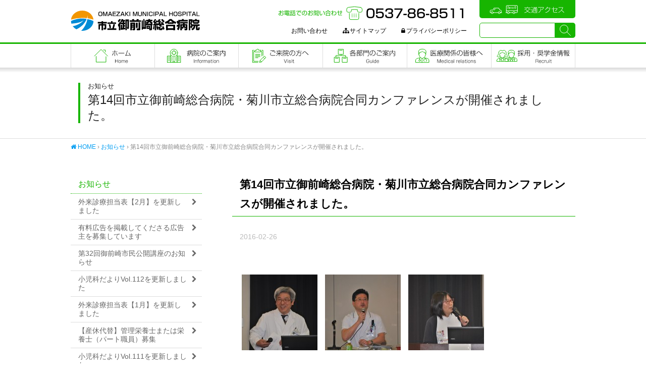

--- FILE ---
content_type: text/html; charset=UTF-8
request_url: https://omaezaki-hospital.jp/news/%E7%AC%AC14%E5%9B%9E%E5%B8%82%E7%AB%8B%E5%BE%A1%E5%89%8D%E5%B4%8E%E7%B7%8F%E5%90%88%E7%97%85%E9%99%A2%E3%83%BB%E8%8F%8A%E5%B7%9D%E5%B8%82%E7%AB%8B%E7%B7%8F%E5%90%88%E7%97%85%E9%99%A2%E5%90%88%E5%90%8C/
body_size: 9820
content:
<!DOCTYPE html>
<html lang="ja">
<head>
<meta charset="UTF-8">
<meta name="viewport" content="width=device-width,initial-scale=1.0">
<meta name="description" content="&nbsp; &nbsp; &nbsp; &nbsp; &nbsp; &nbsp; &nbsp; &nbsp; &nbsp; &nbsp; &nbsp; &nbsp; &nbsp; &nbsp; &nbsp; &nbsp [&hellip;]">
<meta name="format-detection" content="telephone=no">
<link rel="shortcut icon" href="https://omaezaki-hospital.jp/favicon.ico" type="image/vnd.microsoft.icon">
<link rel="icon" href="https://omaezaki-hospital.jp/favicon.ico" type="image/vnd.microsoft.icon">
<link rel="icon" href="https://omaezaki-hospital.jp/favicon.png" type="image/png">
<link rel="apple-touch-icon" href="https://omaezaki-hospital.jp/favicon.png">
<meta property="og:title" content="第14回市立御前崎総合病院・菊川市立総合病院合同カンファレンスが開催されました。 | 市立御前崎総合病院">
<meta property="og:description" content="&nbsp; &nbsp; &nbsp; &nbsp; &nbsp; &nbsp; &nbsp; &nbsp; &nbsp; &nbsp; &nbsp; &nbsp; &nbsp; &nbsp; &nbsp; &nbsp [&hellip;]">
<meta property="og:image" content="https://omaezaki-hospital.jp/-/wp-content/uploads/2018/03/og-image.png">
<meta property="og:url" content="https://omaezaki-hospital.jp/news/%E7%AC%AC14%E5%9B%9E%E5%B8%82%E7%AB%8B%E5%BE%A1%E5%89%8D%E5%B4%8E%E7%B7%8F%E5%90%88%E7%97%85%E9%99%A2%E3%83%BB%E8%8F%8A%E5%B7%9D%E5%B8%82%E7%AB%8B%E7%B7%8F%E5%90%88%E7%97%85%E9%99%A2%E5%90%88%E5%90%8C/">
<meta property="og:type" content="article">
<meta property="og:site_name" content="市立御前崎総合病院">
<title>第14回市立御前崎総合病院・菊川市立総合病院合同カンファレンスが開催されました。 | 市立御前崎総合病院</title>
<meta name='robots' content='max-image-preview:large' />
	<style>img:is([sizes="auto" i], [sizes^="auto," i]) { contain-intrinsic-size: 3000px 1500px }</style>
	<link rel='dns-prefetch' href='//maps.googleapis.com' />
<link rel='dns-prefetch' href='//webfonts.sakura.ne.jp' />
<link rel='dns-prefetch' href='//yubinbango.github.io' />
<link rel='stylesheet' id='wp-block-library-css' href='https://omaezaki-hospital.jp/-/wp-includes/css/dist/block-library/style.min.css?ver=6.7.4' type='text/css' media='all' />
<style id='classic-theme-styles-inline-css' type='text/css'>
/*! This file is auto-generated */
.wp-block-button__link{color:#fff;background-color:#32373c;border-radius:9999px;box-shadow:none;text-decoration:none;padding:calc(.667em + 2px) calc(1.333em + 2px);font-size:1.125em}.wp-block-file__button{background:#32373c;color:#fff;text-decoration:none}
</style>
<style id='global-styles-inline-css' type='text/css'>
:root{--wp--preset--aspect-ratio--square: 1;--wp--preset--aspect-ratio--4-3: 4/3;--wp--preset--aspect-ratio--3-4: 3/4;--wp--preset--aspect-ratio--3-2: 3/2;--wp--preset--aspect-ratio--2-3: 2/3;--wp--preset--aspect-ratio--16-9: 16/9;--wp--preset--aspect-ratio--9-16: 9/16;--wp--preset--color--black: #000000;--wp--preset--color--cyan-bluish-gray: #abb8c3;--wp--preset--color--white: #ffffff;--wp--preset--color--pale-pink: #f78da7;--wp--preset--color--vivid-red: #cf2e2e;--wp--preset--color--luminous-vivid-orange: #ff6900;--wp--preset--color--luminous-vivid-amber: #fcb900;--wp--preset--color--light-green-cyan: #7bdcb5;--wp--preset--color--vivid-green-cyan: #00d084;--wp--preset--color--pale-cyan-blue: #8ed1fc;--wp--preset--color--vivid-cyan-blue: #0693e3;--wp--preset--color--vivid-purple: #9b51e0;--wp--preset--gradient--vivid-cyan-blue-to-vivid-purple: linear-gradient(135deg,rgba(6,147,227,1) 0%,rgb(155,81,224) 100%);--wp--preset--gradient--light-green-cyan-to-vivid-green-cyan: linear-gradient(135deg,rgb(122,220,180) 0%,rgb(0,208,130) 100%);--wp--preset--gradient--luminous-vivid-amber-to-luminous-vivid-orange: linear-gradient(135deg,rgba(252,185,0,1) 0%,rgba(255,105,0,1) 100%);--wp--preset--gradient--luminous-vivid-orange-to-vivid-red: linear-gradient(135deg,rgba(255,105,0,1) 0%,rgb(207,46,46) 100%);--wp--preset--gradient--very-light-gray-to-cyan-bluish-gray: linear-gradient(135deg,rgb(238,238,238) 0%,rgb(169,184,195) 100%);--wp--preset--gradient--cool-to-warm-spectrum: linear-gradient(135deg,rgb(74,234,220) 0%,rgb(151,120,209) 20%,rgb(207,42,186) 40%,rgb(238,44,130) 60%,rgb(251,105,98) 80%,rgb(254,248,76) 100%);--wp--preset--gradient--blush-light-purple: linear-gradient(135deg,rgb(255,206,236) 0%,rgb(152,150,240) 100%);--wp--preset--gradient--blush-bordeaux: linear-gradient(135deg,rgb(254,205,165) 0%,rgb(254,45,45) 50%,rgb(107,0,62) 100%);--wp--preset--gradient--luminous-dusk: linear-gradient(135deg,rgb(255,203,112) 0%,rgb(199,81,192) 50%,rgb(65,88,208) 100%);--wp--preset--gradient--pale-ocean: linear-gradient(135deg,rgb(255,245,203) 0%,rgb(182,227,212) 50%,rgb(51,167,181) 100%);--wp--preset--gradient--electric-grass: linear-gradient(135deg,rgb(202,248,128) 0%,rgb(113,206,126) 100%);--wp--preset--gradient--midnight: linear-gradient(135deg,rgb(2,3,129) 0%,rgb(40,116,252) 100%);--wp--preset--font-size--small: 13px;--wp--preset--font-size--medium: 20px;--wp--preset--font-size--large: 36px;--wp--preset--font-size--x-large: 42px;--wp--preset--spacing--20: 0.44rem;--wp--preset--spacing--30: 0.67rem;--wp--preset--spacing--40: 1rem;--wp--preset--spacing--50: 1.5rem;--wp--preset--spacing--60: 2.25rem;--wp--preset--spacing--70: 3.38rem;--wp--preset--spacing--80: 5.06rem;--wp--preset--shadow--natural: 6px 6px 9px rgba(0, 0, 0, 0.2);--wp--preset--shadow--deep: 12px 12px 50px rgba(0, 0, 0, 0.4);--wp--preset--shadow--sharp: 6px 6px 0px rgba(0, 0, 0, 0.2);--wp--preset--shadow--outlined: 6px 6px 0px -3px rgba(255, 255, 255, 1), 6px 6px rgba(0, 0, 0, 1);--wp--preset--shadow--crisp: 6px 6px 0px rgba(0, 0, 0, 1);}:where(.is-layout-flex){gap: 0.5em;}:where(.is-layout-grid){gap: 0.5em;}body .is-layout-flex{display: flex;}.is-layout-flex{flex-wrap: wrap;align-items: center;}.is-layout-flex > :is(*, div){margin: 0;}body .is-layout-grid{display: grid;}.is-layout-grid > :is(*, div){margin: 0;}:where(.wp-block-columns.is-layout-flex){gap: 2em;}:where(.wp-block-columns.is-layout-grid){gap: 2em;}:where(.wp-block-post-template.is-layout-flex){gap: 1.25em;}:where(.wp-block-post-template.is-layout-grid){gap: 1.25em;}.has-black-color{color: var(--wp--preset--color--black) !important;}.has-cyan-bluish-gray-color{color: var(--wp--preset--color--cyan-bluish-gray) !important;}.has-white-color{color: var(--wp--preset--color--white) !important;}.has-pale-pink-color{color: var(--wp--preset--color--pale-pink) !important;}.has-vivid-red-color{color: var(--wp--preset--color--vivid-red) !important;}.has-luminous-vivid-orange-color{color: var(--wp--preset--color--luminous-vivid-orange) !important;}.has-luminous-vivid-amber-color{color: var(--wp--preset--color--luminous-vivid-amber) !important;}.has-light-green-cyan-color{color: var(--wp--preset--color--light-green-cyan) !important;}.has-vivid-green-cyan-color{color: var(--wp--preset--color--vivid-green-cyan) !important;}.has-pale-cyan-blue-color{color: var(--wp--preset--color--pale-cyan-blue) !important;}.has-vivid-cyan-blue-color{color: var(--wp--preset--color--vivid-cyan-blue) !important;}.has-vivid-purple-color{color: var(--wp--preset--color--vivid-purple) !important;}.has-black-background-color{background-color: var(--wp--preset--color--black) !important;}.has-cyan-bluish-gray-background-color{background-color: var(--wp--preset--color--cyan-bluish-gray) !important;}.has-white-background-color{background-color: var(--wp--preset--color--white) !important;}.has-pale-pink-background-color{background-color: var(--wp--preset--color--pale-pink) !important;}.has-vivid-red-background-color{background-color: var(--wp--preset--color--vivid-red) !important;}.has-luminous-vivid-orange-background-color{background-color: var(--wp--preset--color--luminous-vivid-orange) !important;}.has-luminous-vivid-amber-background-color{background-color: var(--wp--preset--color--luminous-vivid-amber) !important;}.has-light-green-cyan-background-color{background-color: var(--wp--preset--color--light-green-cyan) !important;}.has-vivid-green-cyan-background-color{background-color: var(--wp--preset--color--vivid-green-cyan) !important;}.has-pale-cyan-blue-background-color{background-color: var(--wp--preset--color--pale-cyan-blue) !important;}.has-vivid-cyan-blue-background-color{background-color: var(--wp--preset--color--vivid-cyan-blue) !important;}.has-vivid-purple-background-color{background-color: var(--wp--preset--color--vivid-purple) !important;}.has-black-border-color{border-color: var(--wp--preset--color--black) !important;}.has-cyan-bluish-gray-border-color{border-color: var(--wp--preset--color--cyan-bluish-gray) !important;}.has-white-border-color{border-color: var(--wp--preset--color--white) !important;}.has-pale-pink-border-color{border-color: var(--wp--preset--color--pale-pink) !important;}.has-vivid-red-border-color{border-color: var(--wp--preset--color--vivid-red) !important;}.has-luminous-vivid-orange-border-color{border-color: var(--wp--preset--color--luminous-vivid-orange) !important;}.has-luminous-vivid-amber-border-color{border-color: var(--wp--preset--color--luminous-vivid-amber) !important;}.has-light-green-cyan-border-color{border-color: var(--wp--preset--color--light-green-cyan) !important;}.has-vivid-green-cyan-border-color{border-color: var(--wp--preset--color--vivid-green-cyan) !important;}.has-pale-cyan-blue-border-color{border-color: var(--wp--preset--color--pale-cyan-blue) !important;}.has-vivid-cyan-blue-border-color{border-color: var(--wp--preset--color--vivid-cyan-blue) !important;}.has-vivid-purple-border-color{border-color: var(--wp--preset--color--vivid-purple) !important;}.has-vivid-cyan-blue-to-vivid-purple-gradient-background{background: var(--wp--preset--gradient--vivid-cyan-blue-to-vivid-purple) !important;}.has-light-green-cyan-to-vivid-green-cyan-gradient-background{background: var(--wp--preset--gradient--light-green-cyan-to-vivid-green-cyan) !important;}.has-luminous-vivid-amber-to-luminous-vivid-orange-gradient-background{background: var(--wp--preset--gradient--luminous-vivid-amber-to-luminous-vivid-orange) !important;}.has-luminous-vivid-orange-to-vivid-red-gradient-background{background: var(--wp--preset--gradient--luminous-vivid-orange-to-vivid-red) !important;}.has-very-light-gray-to-cyan-bluish-gray-gradient-background{background: var(--wp--preset--gradient--very-light-gray-to-cyan-bluish-gray) !important;}.has-cool-to-warm-spectrum-gradient-background{background: var(--wp--preset--gradient--cool-to-warm-spectrum) !important;}.has-blush-light-purple-gradient-background{background: var(--wp--preset--gradient--blush-light-purple) !important;}.has-blush-bordeaux-gradient-background{background: var(--wp--preset--gradient--blush-bordeaux) !important;}.has-luminous-dusk-gradient-background{background: var(--wp--preset--gradient--luminous-dusk) !important;}.has-pale-ocean-gradient-background{background: var(--wp--preset--gradient--pale-ocean) !important;}.has-electric-grass-gradient-background{background: var(--wp--preset--gradient--electric-grass) !important;}.has-midnight-gradient-background{background: var(--wp--preset--gradient--midnight) !important;}.has-small-font-size{font-size: var(--wp--preset--font-size--small) !important;}.has-medium-font-size{font-size: var(--wp--preset--font-size--medium) !important;}.has-large-font-size{font-size: var(--wp--preset--font-size--large) !important;}.has-x-large-font-size{font-size: var(--wp--preset--font-size--x-large) !important;}
:where(.wp-block-post-template.is-layout-flex){gap: 1.25em;}:where(.wp-block-post-template.is-layout-grid){gap: 1.25em;}
:where(.wp-block-columns.is-layout-flex){gap: 2em;}:where(.wp-block-columns.is-layout-grid){gap: 2em;}
:root :where(.wp-block-pullquote){font-size: 1.5em;line-height: 1.6;}
</style>
<link rel='stylesheet' id='html5-doctor-css-rest-css' href='https://omaezaki-hospital.jp/-/wp-content/themes/omaezaki-hospital-2018/css/html5-doctor-css-rest.css' type='text/css' media='all' />
<link rel='stylesheet' id='mediaelement-css' href='https://omaezaki-hospital.jp/-/wp-includes/js/mediaelement/mediaelementplayer-legacy.min.css?ver=4.2.17' type='text/css' media='all' />
<link rel='stylesheet' id='fancybox3-css' href='https://omaezaki-hospital.jp/-/wp-content/themes/omaezaki-hospital-2018/js/fancybox3/jquery.fancybox.min.css?ver=3.1.28' type='text/css' media='all' />
<link rel='stylesheet' id='slick-css' href='https://omaezaki-hospital.jp/-/wp-content/themes/omaezaki-hospital-2018/js/slick/slick.css?ver=1.6.0' type='text/css' media='all' />
<link rel='stylesheet' id='slick-theme-css' href='https://omaezaki-hospital.jp/-/wp-content/themes/omaezaki-hospital-2018/js/slick/slick-theme.css?ver=1.6.0' type='text/css' media='all' />
<link rel='stylesheet' id='font-awesome-css' href='https://omaezaki-hospital.jp/-/wp-content/themes/omaezaki-hospital-2018/css/font-awesome/css/font-awesome.min.css?ver=4.7.0' type='text/css' media='all' />
<link rel='stylesheet' id='dashicons-css' href='https://omaezaki-hospital.jp/-/wp-includes/css/dashicons.min.css?ver=6.7.4' type='text/css' media='all' />
<link rel='stylesheet' id='my-style-css' href='https://omaezaki-hospital.jp/-/wp-content/themes/omaezaki-hospital-2018/style.css?ver=1769619616' type='text/css' media='all' />
<script type="text/javascript" src="https://omaezaki-hospital.jp/-/wp-includes/js/jquery/jquery.min.js?ver=3.7.1" id="jquery-core-js"></script>
<script type="text/javascript" src="https://omaezaki-hospital.jp/-/wp-includes/js/jquery/jquery-migrate.min.js?ver=3.4.1" id="jquery-migrate-js"></script>
<link rel="canonical" href="https://omaezaki-hospital.jp/news/%e7%ac%ac14%e5%9b%9e%e5%b8%82%e7%ab%8b%e5%be%a1%e5%89%8d%e5%b4%8e%e7%b7%8f%e5%90%88%e7%97%85%e9%99%a2%e3%83%bb%e8%8f%8a%e5%b7%9d%e5%b8%82%e7%ab%8b%e7%b7%8f%e5%90%88%e7%97%85%e9%99%a2%e5%90%88%e5%90%8c/" />
<link rel='shortlink' href='https://omaezaki-hospital.jp/?p=15031' />
<link id='MediaRSS' rel='alternate' type='application/rss+xml' title='NextGEN Gallery RSS Feed' href='https://omaezaki-hospital.jp/-/wp-content/plugins/nextgen-gallery/src/Legacy/xml/media-rss.php' />
</head>

<body class="post-template-default single single-post postid-15031 single-format-standard">

<div id="page">
<header id="header" role="banner" class="shadow-bottom">
<div id="header-content" class="page-width side-padding">
<div id="sitename"><a href="https://omaezaki-hospital.jp/" title="市立御前崎総合病院" rel="home" class="hover-transition">市立御前崎総合病院</a></div>

<a id="header-tel" class="hover-transition" href="tel:0537868511" title="お電話でのお問い合わせ：0537-86-8511">お電話でのお問い合わせ：0537-86-8511</a>
<a id="header-access" class="hover-transition" href="https://omaezaki-hospital.jp/category/access/" title="交通アクセス">交通アクセス</a>

<div id="header-search">
<form method="get" id="searchform" action="https://omaezaki-hospital.jp/">
<input type="text" value="" name="s" id="s" /><input type="submit" id="searchsubmit" value="" />
</form></div>

<nav id="header-nav" role="navigation">
<div id="menu-header-container" class="menu-container"><ul id="menu-header-ul" class="menu-ul"><li id="menu-item-26844" class="menu-item menu-item-type-post_type menu-item-object-page menu-item-26844"><a href="https://omaezaki-hospital.jp/contact/">お問い合わせ</a></li>
<li id="menu-item-18482" class="menu-item menu-item-type-taxonomy menu-item-object-category menu-item-18482"><a href="https://omaezaki-hospital.jp/category/sitemap/"><i class="fa fa-sitemap" aria-hidden="true"></i>サイトマップ</a></li>
<li id="menu-item-18484" class="menu-item menu-item-type-taxonomy menu-item-object-category menu-item-18484"><a href="https://omaezaki-hospital.jp/category/privacy/"><i class="fa fa-lock" aria-hidden="true"></i>プライバシーポリシー</a></li>
</ul></div></nav>
<div id="button-open-menu" class="burger-menu popup-button" data-popup-menu="nav-main-mb"></div>
<nav id="nav-main-mb" role="navigation" class="popup-menu shadow-bottom">
<div id="menu-main-mb-container" class="menu-container"><ul id="menu-main-mb-ul" class="menu-ul"><li id="menu-item-18541" class="menu-item menu-item-type-taxonomy menu-item-object-category menu-item-18541"><a href="https://omaezaki-hospital.jp/category/guide/">病院のご案内</a></li>
<li id="menu-item-18542" class="menu-item menu-item-type-taxonomy menu-item-object-category menu-item-18542"><a href="https://omaezaki-hospital.jp/category/information/">ご来院の方へ</a></li>
<li id="menu-item-18543" class="menu-item menu-item-type-taxonomy menu-item-object-category menu-item-18543"><a href="https://omaezaki-hospital.jp/category/sector/">各部門のご案内</a></li>
<li id="menu-item-18544" class="menu-item menu-item-type-taxonomy menu-item-object-category menu-item-18544"><a href="https://omaezaki-hospital.jp/category/formedical/">医療関係の皆さまへ</a></li>
<li id="menu-item-18545" class="menu-item menu-item-type-taxonomy menu-item-object-category menu-item-18545"><a href="https://omaezaki-hospital.jp/category/recruit/">採用・奨学金情報</a></li>
<li id="menu-item-18547" class="menu-item menu-item-type-taxonomy menu-item-object-category menu-item-18547"><a href="https://omaezaki-hospital.jp/category/information/access/">交通のご案内</a></li>
<li id="menu-item-26846" class="menu-item menu-item-type-post_type menu-item-object-page menu-item-26846"><a href="https://omaezaki-hospital.jp/contact/">お問い合わせ</a></li>
</ul></div></nav>
</div><!-- #header-content -->
<nav id="nav-main" role="navigation" class="menu-style-a"><div id="menu-main-container" class="page-width"><ul id="menu-main-ul" class="menu-ul"><li id="menu-item-18487" class="home menu-item menu-item-type-post_type menu-item-object-page menu-item-home menu-item-18487"><a href="https://omaezaki-hospital.jp/">フロントページ</a></li>
<li id="menu-item-18488" class="guide menu-item menu-item-type-taxonomy menu-item-object-category menu-item-has-children menu-item-18488"><a href="https://omaezaki-hospital.jp/category/guide/">病院のご案内</a>
<ul class="sub-menu">
	<li id="menu-item-18491" class="menu-item menu-item-type-taxonomy menu-item-object-category menu-item-18491"><a href="https://omaezaki-hospital.jp/category/guide/outline/">病院の概要</a></li>
	<li id="menu-item-18492" class="menu-item menu-item-type-taxonomy menu-item-object-category menu-item-18492"><a href="https://omaezaki-hospital.jp/category/guide/ideology/">基本理念</a></li>
	<li id="menu-item-18587" class="menu-item menu-item-type-taxonomy menu-item-object-category menu-item-18587"><a href="https://omaezaki-hospital.jp/category/guide/message/">ごあいさつ</a></li>
	<li id="menu-item-18496" class="menu-item menu-item-type-taxonomy menu-item-object-category menu-item-18496"><a href="https://omaezaki-hospital.jp/category/guide/history/">沿革</a></li>
	<li id="menu-item-18497" class="menu-item menu-item-type-taxonomy menu-item-object-category menu-item-18497"><a href="https://omaezaki-hospital.jp/category/guide/dpc/">病院指標</a></li>
	<li id="menu-item-18498" class="menu-item menu-item-type-taxonomy menu-item-object-category menu-item-18498"><a href="https://omaezaki-hospital.jp/category/guide/be-pleased-investigate/">患者満足度調査</a></li>
	<li id="menu-item-29547" class="menu-item menu-item-type-taxonomy menu-item-object-category menu-item-29547"><a href="https://omaezaki-hospital.jp/category/guide/publication/">第三者評価の公表</a></li>
	<li id="menu-item-18499" class="menu-item menu-item-type-taxonomy menu-item-object-category menu-item-18499"><a href="https://omaezaki-hospital.jp/category/guide/infection-control-team/">感染対策チーム</a></li>
	<li id="menu-item-18500" class="menu-item menu-item-type-taxonomy menu-item-object-category menu-item-18500"><a href="https://omaezaki-hospital.jp/category/guide/hamakaze/">広報誌「はまかぜ」</a></li>
	<li id="menu-item-18501" class="menu-item menu-item-type-taxonomy menu-item-object-category menu-item-18501"><a href="https://omaezaki-hospital.jp/category/guide/cyuucyoukikeikaku/">中長期計画</a></li>
	<li id="menu-item-29676" class="menu-item menu-item-type-taxonomy menu-item-object-category menu-item-29676"><a href="https://omaezaki-hospital.jp/category/guide/nenhou/">年報</a></li>
	<li id="menu-item-29670" class="menu-item menu-item-type-taxonomy menu-item-object-category menu-item-29670"><a href="https://omaezaki-hospital.jp/category/guide/shisetukijun/">施設基準</a></li>
	<li id="menu-item-29880" class="menu-item menu-item-type-taxonomy menu-item-object-category menu-item-29880"><a href="https://omaezaki-hospital.jp/category/guide/keieihikaku/">経営比較分析表の公表</a></li>
</ul>
</li>
<li id="menu-item-18489" class="information menu-item menu-item-type-taxonomy menu-item-object-category menu-item-has-children menu-item-18489"><a href="https://omaezaki-hospital.jp/category/information/">ご来院の方へ</a>
<ul class="sub-menu">
	<li id="menu-item-18502" class="menu-item menu-item-type-taxonomy menu-item-object-category menu-item-18502"><a href="https://omaezaki-hospital.jp/category/information/rights/">患者様の権利</a></li>
	<li id="menu-item-18503" class="menu-item menu-item-type-taxonomy menu-item-object-category menu-item-18503"><a href="https://omaezaki-hospital.jp/category/information/firstvisit/">初めて受診される方へ</a></li>
	<li id="menu-item-18504" class="menu-item menu-item-type-taxonomy menu-item-object-category menu-item-18504"><a href="https://omaezaki-hospital.jp/category/information/outpatient/">再診の方へ</a></li>
	<li id="menu-item-18505" class="menu-item menu-item-type-taxonomy menu-item-object-category menu-item-18505"><a href="https://omaezaki-hospital.jp/category/information/hospital/">入院される方へ</a></li>
	<li id="menu-item-18506" class="menu-item menu-item-type-taxonomy menu-item-object-category menu-item-18506"><a href="https://omaezaki-hospital.jp/category/information/meeting/">面会される方へ</a></li>
	<li id="menu-item-18507" class="menu-item menu-item-type-taxonomy menu-item-object-category menu-item-18507"><a href="https://omaezaki-hospital.jp/category/information/overtime/">時間外受診の方へ</a></li>
	<li id="menu-item-18508" class="menu-item menu-item-type-taxonomy menu-item-object-category menu-item-18508"><a href="https://omaezaki-hospital.jp/category/information/doctors/">診療担当医</a></li>
	<li id="menu-item-18509" class="menu-item menu-item-type-taxonomy menu-item-object-category menu-item-18509"><a href="https://omaezaki-hospital.jp/category/information/diagnosis-calendar/">診療科からのお知らせ</a></li>
	<li id="menu-item-18511" class="menu-item menu-item-type-taxonomy menu-item-object-category menu-item-18511"><a href="https://omaezaki-hospital.jp/category/information/counseling-information/">患者相談</a></li>
	<li id="menu-item-18513" class="menu-item menu-item-type-taxonomy menu-item-object-category menu-item-18513"><a href="https://omaezaki-hospital.jp/category/information/second_opinion/">セカンドオピニオン</a></li>
	<li id="menu-item-18514" class="menu-item menu-item-type-taxonomy menu-item-object-category menu-item-18514"><a href="https://omaezaki-hospital.jp/category/information/phone/">電話番号一覧</a></li>
	<li id="menu-item-18515" class="menu-item menu-item-type-taxonomy menu-item-object-category menu-item-18515"><a href="https://omaezaki-hospital.jp/category/information/access/">交通のご案内</a></li>
</ul>
</li>
<li id="menu-item-18490" class="sector menu-item menu-item-type-taxonomy menu-item-object-category menu-item-has-children menu-item-18490"><a href="https://omaezaki-hospital.jp/category/sector/">各部門のご案内</a>
<ul class="sub-menu">
	<li id="menu-item-18516" class="menu-item menu-item-type-taxonomy menu-item-object-category menu-item-18516"><a href="https://omaezaki-hospital.jp/category/sector/medical/">診療部</a></li>
	<li id="menu-item-18517" class="menu-item menu-item-type-taxonomy menu-item-object-category menu-item-18517"><a href="https://omaezaki-hospital.jp/category/sector/nurse/">看護部</a></li>
	<li id="menu-item-18518" class="menu-item menu-item-type-taxonomy menu-item-object-category menu-item-18518"><a href="https://omaezaki-hospital.jp/category/sector/technology/">診療技術部</a></li>
	<li id="menu-item-18519" class="menu-item menu-item-type-taxonomy menu-item-object-category menu-item-18519"><a href="https://omaezaki-hospital.jp/category/sector/rehabilitationcenter/">リハビリテーションセンター</a></li>
	<li id="menu-item-18521" class="menu-item menu-item-type-taxonomy menu-item-object-category menu-item-18521"><a href="https://omaezaki-hospital.jp/category/sector/healthcenter-sector/">健診センター</a></li>
	<li id="menu-item-18523" class="menu-item menu-item-type-taxonomy menu-item-object-category menu-item-18523"><a href="https://omaezaki-hospital.jp/category/sector/dialysis/">透析センター</a></li>
	<li id="menu-item-18525" class="menu-item menu-item-type-taxonomy menu-item-object-category menu-item-18525"><a href="https://omaezaki-hospital.jp/category/sector/counseling-information-sector/">患者相談</a></li>
	<li id="menu-item-18526" class="menu-item menu-item-type-taxonomy menu-item-object-category menu-item-18526"><a href="https://omaezaki-hospital.jp/category/sector/regional-cooperation/">地域連携室</a></li>
	<li id="menu-item-18528" class="menu-item menu-item-type-taxonomy menu-item-object-category menu-item-18528"><a href="https://omaezaki-hospital.jp/category/sector/home-medical-clinic/">家庭医療センター</a></li>
</ul>
</li>
<li id="menu-item-18529" class="formedical menu-item menu-item-type-taxonomy menu-item-object-category menu-item-has-children menu-item-18529"><a href="https://omaezaki-hospital.jp/category/formedical/">医療関係の皆さまへ</a>
<ul class="sub-menu">
	<li id="menu-item-18531" class="menu-item menu-item-type-taxonomy menu-item-object-category menu-item-18531"><a href="https://omaezaki-hospital.jp/category/formedical/regional/">地域連携室</a></li>
	<li id="menu-item-18532" class="menu-item menu-item-type-taxonomy menu-item-object-category menu-item-18532"><a href="https://omaezaki-hospital.jp/category/formedical/medicine-information/">薬剤関連情報</a></li>
</ul>
</li>
<li id="menu-item-18534" class="recruit menu-item menu-item-type-taxonomy menu-item-object-category menu-item-has-children menu-item-18534"><a href="https://omaezaki-hospital.jp/category/recruit/">職員採用・奨学金情報</a>
<ul class="sub-menu">
	<li id="menu-item-18535" class="menu-item menu-item-type-taxonomy menu-item-object-category menu-item-18535"><a href="https://omaezaki-hospital.jp/category/recruit/recruit-doctor/">医師採用情報</a></li>
	<li id="menu-item-18536" class="menu-item menu-item-type-taxonomy menu-item-object-category menu-item-18536"><a href="https://omaezaki-hospital.jp/category/recruit/recruit-nurse/">看護師・介護員採用情報</a></li>
	<li id="menu-item-18537" class="menu-item menu-item-type-taxonomy menu-item-object-category menu-item-18537"><a href="https://omaezaki-hospital.jp/category/recruit/recruit-pharmacist/">薬剤師採用情報</a></li>
	<li id="menu-item-18538" class="menu-item menu-item-type-taxonomy menu-item-object-category menu-item-18538"><a href="https://omaezaki-hospital.jp/category/recruit/recruit-other/">技士・その他採用情報</a></li>
	<li id="menu-item-18539" class="menu-item menu-item-type-taxonomy menu-item-object-category menu-item-18539"><a href="https://omaezaki-hospital.jp/category/recruit/scholarship/">奨学金制度</a></li>
	<li id="menu-item-18540" class="menu-item menu-item-type-taxonomy menu-item-object-category menu-item-18540"><a href="https://omaezaki-hospital.jp/category/recruit/shitakukin/">就業支度金貸与制度</a></li>
</ul>
</li>
</ul></div></nav>
</header>

<div id="container">


<div id="the-title" class="title-style-b">
<div class="the-title-content page-width">
<div class="side-padding"><h1><span class="category inline-block">お知らせ</span><span class="inline-block">第14回市立御前崎総合病院・菊川市立総合病院合同カンファレンスが開催されました。</span></h1></div>
</div><!-- .the-title-content -->
</div><!-- #the-title -->

<nav class="bread page-width side-padding" role="navigation">
<a href="https://omaezaki-hospital.jp/"><i class="fa fa-home" aria-hidden="true"></i> HOME</a> &rsaquo; <a href="https://omaezaki-hospital.jp/category/news/">お知らせ</a> &rsaquo; 第14回市立御前崎総合病院・菊川市立総合病院合同カンファレンスが開催されました。</nav>
<div id="content-sidebar" class="page-width">

<div id="content" role="main">
<article id="post-15031" class="post-15031 post type-post status-publish format-standard hentry category-news">
<div class="post-title acf sub-title style-1 side-padding">第14回市立御前崎総合病院・菊川市立総合病院合同カンファレンスが開催されました。</div>
<div class="post-date date  page-width side-padding">2016-02-26</div>
<div class="the-content">
<div class="legacy-content page-width side-padding">
<p>&nbsp;</p>
<p><a href="https://omaezaki-hospital.jp/-/wp-content/uploads/2016/02/1-12.jpg"><img decoding="async" class="alignleft wp-image-15032 size-thumbnail" src="https://omaezaki-hospital.jp/-/wp-content/uploads/2016/02/1-12-150x150.jpg" alt="1-1" width="150" height="150" /></a><a href="https://omaezaki-hospital.jp/-/wp-content/uploads/2016/02/1-22.jpg"><img decoding="async" class="alignleft wp-image-15033 size-thumbnail" src="https://omaezaki-hospital.jp/-/wp-content/uploads/2016/02/1-22-150x150.jpg" alt="1-2" width="150" height="150" /></a><a href="https://omaezaki-hospital.jp/-/wp-content/uploads/2016/02/1-3.jpg"><img decoding="async" class="alignleft wp-image-15034 size-thumbnail" src="https://omaezaki-hospital.jp/-/wp-content/uploads/2016/02/1-3-150x150.jpg" alt="1-3" width="150" height="150" /></a></p>
<p>&nbsp;</p>
<p>&nbsp;</p>
<p>&nbsp;</p>
<p>&nbsp;</p>
<p><a href="https://omaezaki-hospital.jp/-/wp-content/uploads/2016/02/1-42.jpg"><img loading="lazy" decoding="async" class="alignleft wp-image-15035 size-thumbnail" src="https://omaezaki-hospital.jp/-/wp-content/uploads/2016/02/1-42-150x150.jpg" alt="1-4" width="150" height="150" /></a><a href="https://omaezaki-hospital.jp/-/wp-content/uploads/2016/02/1-5.jpg"><img loading="lazy" decoding="async" class="alignleft wp-image-15036 size-thumbnail" src="https://omaezaki-hospital.jp/-/wp-content/uploads/2016/02/1-5-150x150.jpg" alt="1-5" width="150" height="150" /></a><a href="https://omaezaki-hospital.jp/-/wp-content/uploads/2016/02/1-6.jpg"><img loading="lazy" decoding="async" class="alignleft wp-image-15037 size-thumbnail" src="https://omaezaki-hospital.jp/-/wp-content/uploads/2016/02/1-6-150x150.jpg" alt="1-6" width="150" height="150" /></a></p>
<p>&nbsp;</p>
<p>&nbsp;</p>
<p>&nbsp;</p>
<p>&nbsp;</p>
<p><a href="https://omaezaki-hospital.jp/-/wp-content/uploads/2016/02/1-7.jpg"><img loading="lazy" decoding="async" class="alignleft wp-image-15038 size-thumbnail" src="https://omaezaki-hospital.jp/-/wp-content/uploads/2016/02/1-7-150x150.jpg" alt="1-7" width="150" height="150" /></a><a href="https://omaezaki-hospital.jp/-/wp-content/uploads/2016/02/1-8.jpg"><img loading="lazy" decoding="async" class="alignleft wp-image-15039 size-thumbnail" src="https://omaezaki-hospital.jp/-/wp-content/uploads/2016/02/1-8-150x150.jpg" alt="1-8" width="150" height="150" /></a><a href="https://omaezaki-hospital.jp/-/wp-content/uploads/2016/02/1-9.jpg"><img loading="lazy" decoding="async" class="alignleft wp-image-15040 size-thumbnail" src="https://omaezaki-hospital.jp/-/wp-content/uploads/2016/02/1-9-150x150.jpg" alt="1-9" width="150" height="150" /></a></p>
<p>&nbsp;</p>
<p>&nbsp;</p>
<p>&nbsp;</p>
<p>&nbsp;</p>
<p><a href="https://omaezaki-hospital.jp/-/wp-content/uploads/2016/02/1-10.jpg"><img loading="lazy" decoding="async" class="alignleft wp-image-15041 size-thumbnail" src="https://omaezaki-hospital.jp/-/wp-content/uploads/2016/02/1-10-150x150.jpg" alt="1-10" width="150" height="150" /></a><a href="https://omaezaki-hospital.jp/-/wp-content/uploads/2016/02/1-111.jpg"><img loading="lazy" decoding="async" class="alignleft wp-image-15042 size-thumbnail" src="https://omaezaki-hospital.jp/-/wp-content/uploads/2016/02/1-111-150x150.jpg" alt="1-11" width="150" height="150" /></a><a href="https://omaezaki-hospital.jp/-/wp-content/uploads/2016/02/1-121.jpg"><img loading="lazy" decoding="async" class="alignleft wp-image-15043 size-thumbnail" src="https://omaezaki-hospital.jp/-/wp-content/uploads/2016/02/1-121-150x150.jpg" alt="1-12" width="150" height="150" /></a></p>
<p>&nbsp;</p>
<p>&nbsp;</p>
<p>&nbsp;</p>
<p>&nbsp;</p>
</div><!-- .legacy-content -->
</div><!-- .the-content -->

</article>
</div><!-- #content -->


<aside id="sidebar" role="complementary">

<nav class="side-menu" role="navigation">
<ul>
<li class="menu-item menu-item-has-children"><a href="https://omaezaki-hospital.jp/news" title="お知らせ">お知らせ</a>
<ul class="sub-menu">
<li class="menu-item"><a href="https://omaezaki-hospital.jp/news/%e5%a4%96%e6%9d%a5%e8%a8%ba%e7%99%82%e6%8b%85%e5%bd%93%e8%a1%a8%e3%80%902%e6%9c%88%e3%80%91%e3%82%92%e6%9b%b4%e6%96%b0%e3%81%97%e3%81%be%e3%81%97%e3%81%9f-2/" title="外来診療担当表【2月】を更新しました">外来診療担当表【2月】を更新しました</a></li>
<li class="menu-item"><a href="https://omaezaki-hospital.jp/news/koukokuboshuu/" title="有料広告を掲載してくださる広告主を募集しています">有料広告を掲載してくださる広告主を募集しています</a></li>
<li class="menu-item"><a href="https://omaezaki-hospital.jp/news/%e7%ac%ac32%e5%9b%9e%e5%be%a1%e5%89%8d%e5%b4%8e%e5%b8%82%e6%b0%91%e5%85%ac%e9%96%8b%e8%ac%9b%e5%ba%a7%e3%81%ae%e3%81%8a%e7%9f%a5%e3%82%89%e3%81%9b/" title="第32回御前崎市民公開講座のお知らせ">第32回御前崎市民公開講座のお知らせ</a></li>
<li class="menu-item"><a href="https://omaezaki-hospital.jp/news/%e5%b0%8f%e5%85%90%e7%a7%91%e3%81%a0%e3%82%88%e3%82%8avol-112%e3%82%92%e6%9b%b4%e6%96%b0%e3%81%97%e3%81%be%e3%81%97%e3%81%9f/" title="小児科だよりVol.112を更新しました">小児科だよりVol.112を更新しました</a></li>
<li class="menu-item"><a href="https://omaezaki-hospital.jp/news/%e5%a4%96%e6%9d%a5%e8%a8%ba%e7%99%82%e6%8b%85%e5%bd%93%e8%a1%a8%e3%80%901%e6%9c%88%e3%80%91%e3%82%92%e6%9b%b4%e6%96%b0%e3%81%97%e3%81%be%e3%81%97%e3%81%9f-3/" title="外来診療担当表【1月】を更新しました">外来診療担当表【1月】を更新しました</a></li>
<li class="menu-item"><a href="https://omaezaki-hospital.jp/news/%e3%80%90%e7%94%a3%e4%bc%91%e4%bb%a3%e6%9b%bf%e3%80%91%e7%ae%a1%e7%90%86%e6%a0%84%e9%a4%8a%e5%a3%ab%e3%81%be%e3%81%9f%e3%81%af%e6%a0%84%e9%a4%8a%e5%a3%ab%ef%bc%88%e3%83%91%e3%83%bc%e3%83%88%e8%81%b7/" title="【産休代替】管理栄養士または栄養士（パート職員）募集">【産休代替】管理栄養士または栄養士（パート職員）募集</a></li>
<li class="menu-item"><a href="https://omaezaki-hospital.jp/news/%e5%b0%8f%e5%85%90%e7%a7%91%e3%81%a0%e3%82%88%e3%82%8avol-111%e3%82%92%e6%9b%b4%e6%96%b0%e3%81%97%e3%81%be%e3%81%97%e3%81%9f/" title="小児科だよりVol.111を更新しました">小児科だよりVol.111を更新しました</a></li>
<li class="menu-item"><a href="https://omaezaki-hospital.jp/news/%e5%a4%96%e6%9d%a5%e8%a8%ba%e7%99%82%e6%8b%85%e5%bd%93%e8%a1%a8%e3%80%9012%e6%9c%88%e3%80%91%e3%82%92%e6%9b%b4%e6%96%b0%e3%81%97%e3%81%be%e3%81%97%e3%81%9f-2/" title="外来診療担当表【12月】を更新しました">外来診療担当表【12月】を更新しました</a></li>
<li class="menu-item"><a href="https://omaezaki-hospital.jp/news/%e5%b0%8f%e5%85%90%e7%a7%91%e3%81%a0%e3%82%88%e3%82%8avol-110%e3%82%92%e6%9b%b4%e6%96%b0%e3%81%97%e3%81%be%e3%81%97%e3%81%9f/" title="小児科だよりVol.110を更新しました">小児科だよりVol.110を更新しました</a></li>
<li class="menu-item"><a href="https://omaezaki-hospital.jp/news/omaezaki-hospital-surfcup2025/" title="【11月２日(日)開催】OMAEZAKI HOSPITAL SURF CUP 2025にエントリーされた選手のみなさまへ">【11月２日(日)開催】OMAEZAKI HOSPITAL SURF CUP 2025にエントリーされた選手のみなさまへ</a></li>
</ul>
</li>
</ul>
</nav>
<div id="info-side" class="bg-light-green">
  <div class="info-text">
    <div class="title">診療受付時間</div>
    <div class="week day"><span>平日</span></div>
    <div class="time">&nbsp;8:15〜11:00</div>
    <div class="text">※受付時間は診療科によって異なる場合があります。午後は救急・予約の患者様および午後診療のある診療科のみとなります。必ず<a href="https://omaezaki-hospital.jp/category/information/doctors/" title="外来診療担当表">外来診療担当表</a>をご覧ください。<br><span style="color:#ee7800;">受診予約・変更及びお問い合せ等は、平日14:00〜16:00にご連絡ください。</span></div>
    <div class="title holiday">休診日</div>
    <div class="week holiday"><span>土</span><span>日</span><span>祝</span></div>
    <div class="text holiday">年末年始（12/29〜1/3）</div>
  </div><!-- .info-text -->
  <div class="info-button"><a href="https://omaezaki-hospital.jp/category/information/doctors/" title="外来診療担当表">外来診療担当表</a></div>
</div><!-- #info-side -->
</aside><!-- #sidebar -->
</div><!-- #content-sidebar -->

</div><!-- #container -->

<footer id="footer" role="contentinfo">
<nav class="bread page-width side-padding" role="navigation">
<a href="https://omaezaki-hospital.jp/"><i class="fa fa-home" aria-hidden="true"></i> HOME</a> &rsaquo; <a href="https://omaezaki-hospital.jp/category/news/">お知らせ</a> &rsaquo; 第14回市立御前崎総合病院・菊川市立総合病院合同カンファレンスが開催されました。</nav><div id="footer-content">
<div id="footer-menu-address" class="page-width">
<div id="footer-menu">
<nav id="footer-nav-1" role="navigation">
<div id="menu-footer-1-container" class="menu-container"><ul id="menu-footer-1-ul" class="menu-ul"><li id="menu-item-18552" class="menu-item menu-item-type-taxonomy menu-item-object-category menu-item-18552"><a href="https://omaezaki-hospital.jp/category/guide/">病院のご案内</a></li>
<li id="menu-item-18553" class="menu-item menu-item-type-taxonomy menu-item-object-category menu-item-18553"><a href="https://omaezaki-hospital.jp/category/information/">ご来院の方へ</a></li>
<li id="menu-item-18554" class="menu-item menu-item-type-taxonomy menu-item-object-category menu-item-18554"><a href="https://omaezaki-hospital.jp/category/sector/">各部門のご案内</a></li>
<li id="menu-item-18555" class="menu-item menu-item-type-taxonomy menu-item-object-category menu-item-18555"><a href="https://omaezaki-hospital.jp/category/formedical/">医療関係の皆さまへ</a></li>
<li id="menu-item-18556" class="menu-item menu-item-type-taxonomy menu-item-object-category menu-item-18556"><a href="https://omaezaki-hospital.jp/category/recruit/">採用・奨学金情報</a></li>
</ul></div></nav>
<nav id="footer-nav-2" role="navigation">
<div id="menu-footer-2-container" class="menu-container"><ul id="menu-footer-2-ul" class="menu-ul"><li id="menu-item-18557" class="menu-item menu-item-type-taxonomy menu-item-object-category menu-item-18557"><a href="https://omaezaki-hospital.jp/category/information/access/">交通のご案内</a></li>
<li id="menu-item-26845" class="menu-item menu-item-type-post_type menu-item-object-page menu-item-26845"><a href="https://omaezaki-hospital.jp/contact/">お問い合わせ</a></li>
<li id="menu-item-18559" class="menu-item menu-item-type-taxonomy menu-item-object-category menu-item-18559"><a href="https://omaezaki-hospital.jp/category/sitemap/">サイトマップ</a></li>
<li id="menu-item-18560" class="menu-item menu-item-type-taxonomy menu-item-object-category menu-item-18560"><a href="https://omaezaki-hospital.jp/category/privacy/">プライバシーポリシー</a></li>
<li id="menu-item-18601" class="menu-item menu-item-type-taxonomy menu-item-object-category menu-item-18601"><a href="https://omaezaki-hospital.jp/category/copyright/">リンク・著作権ほかについて</a></li>
<li id="menu-item-18602" class="menu-item menu-item-type-taxonomy menu-item-object-category menu-item-18602"><a href="https://omaezaki-hospital.jp/category/link/">関連サイト</a></li>
</ul></div></nav>
</div><!-- #footer-menu -->
<div id="footer-address">
<div class="title">市立御前崎総合病院</div>
<div class="address">〒437-1696 御前崎市池新田2060<br><span class="inline-block"><i class="fa fa-phone" aria-hidden="true"></i>0537-86-8511</span></div>
<div id="copyright">Copyright © Omaezaki Municipal Hospital.</div>
</div><!-- #footer-address -->
</div><!-- #footer-menu-address -->
</div><!-- #footer-content -->
</footer>
</div><!-- #page -->

<!-- Global site tag (gtag.js) - Google Analytics -->
<script async src="https://www.googletagmanager.com/gtag/js?id=UA-115902438-2"></script>
<script>
  window.dataLayer = window.dataLayer || [];
  function gtag(){dataLayer.push(arguments);}
  gtag('js', new Date());

  gtag('config', 'UA-115902438-2');
</script>
<script type="text/javascript">
var gaJsHost = (("https:" == document.location.protocol) ? "https://ssl." : "http://www.");
document.write(unescape("%3Cscript src='" + gaJsHost + "google-analytics.com/ga.js' type='text/javascript'%3E%3C/script%3E"));
</script>
<script type="text/javascript">
try {
var pageTracker = _gat._getTracker("UA-11654334-1");
pageTracker._trackPageview();
} catch(err) {}</script>
<script type="text/javascript" id="mediaelement-core-js-before">
/* <![CDATA[ */
var mejsL10n = {"language":"ja","strings":{"mejs.download-file":"\u30d5\u30a1\u30a4\u30eb\u3092\u30c0\u30a6\u30f3\u30ed\u30fc\u30c9","mejs.install-flash":"\u3054\u5229\u7528\u306e\u30d6\u30e9\u30a6\u30b6\u30fc\u306f Flash Player \u304c\u7121\u52b9\u306b\u306a\u3063\u3066\u3044\u308b\u304b\u3001\u30a4\u30f3\u30b9\u30c8\u30fc\u30eb\u3055\u308c\u3066\u3044\u307e\u305b\u3093\u3002Flash Player \u30d7\u30e9\u30b0\u30a4\u30f3\u3092\u6709\u52b9\u306b\u3059\u308b\u304b\u3001\u6700\u65b0\u30d0\u30fc\u30b8\u30e7\u30f3\u3092 https:\/\/get.adobe.com\/jp\/flashplayer\/ \u304b\u3089\u30a4\u30f3\u30b9\u30c8\u30fc\u30eb\u3057\u3066\u304f\u3060\u3055\u3044\u3002","mejs.fullscreen":"\u30d5\u30eb\u30b9\u30af\u30ea\u30fc\u30f3","mejs.play":"\u518d\u751f","mejs.pause":"\u505c\u6b62","mejs.time-slider":"\u30bf\u30a4\u30e0\u30b9\u30e9\u30a4\u30c0\u30fc","mejs.time-help-text":"1\u79d2\u9032\u3080\u306b\u306f\u5de6\u53f3\u77e2\u5370\u30ad\u30fc\u3092\u300110\u79d2\u9032\u3080\u306b\u306f\u4e0a\u4e0b\u77e2\u5370\u30ad\u30fc\u3092\u4f7f\u3063\u3066\u304f\u3060\u3055\u3044\u3002","mejs.live-broadcast":"\u751f\u653e\u9001","mejs.volume-help-text":"\u30dc\u30ea\u30e5\u30fc\u30e0\u8abf\u7bc0\u306b\u306f\u4e0a\u4e0b\u77e2\u5370\u30ad\u30fc\u3092\u4f7f\u3063\u3066\u304f\u3060\u3055\u3044\u3002","mejs.unmute":"\u30df\u30e5\u30fc\u30c8\u89e3\u9664","mejs.mute":"\u30df\u30e5\u30fc\u30c8","mejs.volume-slider":"\u30dc\u30ea\u30e5\u30fc\u30e0\u30b9\u30e9\u30a4\u30c0\u30fc","mejs.video-player":"\u52d5\u753b\u30d7\u30ec\u30fc\u30e4\u30fc","mejs.audio-player":"\u97f3\u58f0\u30d7\u30ec\u30fc\u30e4\u30fc","mejs.captions-subtitles":"\u30ad\u30e3\u30d7\u30b7\u30e7\u30f3\/\u5b57\u5e55","mejs.captions-chapters":"\u30c1\u30e3\u30d7\u30bf\u30fc","mejs.none":"\u306a\u3057","mejs.afrikaans":"\u30a2\u30d5\u30ea\u30ab\u30fc\u30f3\u30b9\u8a9e","mejs.albanian":"\u30a2\u30eb\u30d0\u30cb\u30a2\u8a9e","mejs.arabic":"\u30a2\u30e9\u30d3\u30a2\u8a9e","mejs.belarusian":"\u30d9\u30e9\u30eb\u30fc\u30b7\u8a9e","mejs.bulgarian":"\u30d6\u30eb\u30ac\u30ea\u30a2\u8a9e","mejs.catalan":"\u30ab\u30bf\u30ed\u30cb\u30a2\u8a9e","mejs.chinese":"\u4e2d\u56fd\u8a9e","mejs.chinese-simplified":"\u4e2d\u56fd\u8a9e (\u7c21\u4f53\u5b57)","mejs.chinese-traditional":"\u4e2d\u56fd\u8a9e (\u7e41\u4f53\u5b57)","mejs.croatian":"\u30af\u30ed\u30a2\u30c1\u30a2\u8a9e","mejs.czech":"\u30c1\u30a7\u30b3\u8a9e","mejs.danish":"\u30c7\u30f3\u30de\u30fc\u30af\u8a9e","mejs.dutch":"\u30aa\u30e9\u30f3\u30c0\u8a9e","mejs.english":"\u82f1\u8a9e","mejs.estonian":"\u30a8\u30b9\u30c8\u30cb\u30a2\u8a9e","mejs.filipino":"\u30d5\u30a3\u30ea\u30d4\u30f3\u8a9e","mejs.finnish":"\u30d5\u30a3\u30f3\u30e9\u30f3\u30c9\u8a9e","mejs.french":"\u30d5\u30e9\u30f3\u30b9\u8a9e","mejs.galician":"\u30ac\u30ea\u30b7\u30a2\u8a9e","mejs.german":"\u30c9\u30a4\u30c4\u8a9e","mejs.greek":"\u30ae\u30ea\u30b7\u30e3\u8a9e","mejs.haitian-creole":"\u30cf\u30a4\u30c1\u8a9e","mejs.hebrew":"\u30d8\u30d6\u30e9\u30a4\u8a9e","mejs.hindi":"\u30d2\u30f3\u30c7\u30a3\u30fc\u8a9e","mejs.hungarian":"\u30cf\u30f3\u30ac\u30ea\u30fc\u8a9e","mejs.icelandic":"\u30a2\u30a4\u30b9\u30e9\u30f3\u30c9\u8a9e","mejs.indonesian":"\u30a4\u30f3\u30c9\u30cd\u30b7\u30a2\u8a9e","mejs.irish":"\u30a2\u30a4\u30eb\u30e9\u30f3\u30c9\u8a9e","mejs.italian":"\u30a4\u30bf\u30ea\u30a2\u8a9e","mejs.japanese":"\u65e5\u672c\u8a9e","mejs.korean":"\u97d3\u56fd\u8a9e","mejs.latvian":"\u30e9\u30c8\u30d3\u30a2\u8a9e","mejs.lithuanian":"\u30ea\u30c8\u30a2\u30cb\u30a2\u8a9e","mejs.macedonian":"\u30de\u30b1\u30c9\u30cb\u30a2\u8a9e","mejs.malay":"\u30de\u30ec\u30fc\u8a9e","mejs.maltese":"\u30de\u30eb\u30bf\u8a9e","mejs.norwegian":"\u30ce\u30eb\u30a6\u30a7\u30fc\u8a9e","mejs.persian":"\u30da\u30eb\u30b7\u30a2\u8a9e","mejs.polish":"\u30dd\u30fc\u30e9\u30f3\u30c9\u8a9e","mejs.portuguese":"\u30dd\u30eb\u30c8\u30ac\u30eb\u8a9e","mejs.romanian":"\u30eb\u30fc\u30de\u30cb\u30a2\u8a9e","mejs.russian":"\u30ed\u30b7\u30a2\u8a9e","mejs.serbian":"\u30bb\u30eb\u30d3\u30a2\u8a9e","mejs.slovak":"\u30b9\u30ed\u30d0\u30ad\u30a2\u8a9e","mejs.slovenian":"\u30b9\u30ed\u30d9\u30cb\u30a2\u8a9e","mejs.spanish":"\u30b9\u30da\u30a4\u30f3\u8a9e","mejs.swahili":"\u30b9\u30ef\u30d2\u30ea\u8a9e","mejs.swedish":"\u30b9\u30a6\u30a7\u30fc\u30c7\u30f3\u8a9e","mejs.tagalog":"\u30bf\u30ac\u30ed\u30b0\u8a9e","mejs.thai":"\u30bf\u30a4\u8a9e","mejs.turkish":"\u30c8\u30eb\u30b3\u8a9e","mejs.ukrainian":"\u30a6\u30af\u30e9\u30a4\u30ca\u8a9e","mejs.vietnamese":"\u30d9\u30c8\u30ca\u30e0\u8a9e","mejs.welsh":"\u30a6\u30a7\u30fc\u30eb\u30ba\u8a9e","mejs.yiddish":"\u30a4\u30c7\u30a3\u30c3\u30b7\u30e5\u8a9e"}};
/* ]]> */
</script>
<script type="text/javascript" src="https://omaezaki-hospital.jp/-/wp-includes/js/mediaelement/mediaelement-and-player.min.js?ver=4.2.17" id="mediaelement-core-js"></script>
<script type="text/javascript" src="https://omaezaki-hospital.jp/-/wp-includes/js/mediaelement/mediaelement-migrate.min.js?ver=6.7.4" id="mediaelement-migrate-js"></script>
<script type="text/javascript" id="mediaelement-js-extra">
/* <![CDATA[ */
var _wpmejsSettings = {"pluginPath":"\/-\/wp-includes\/js\/mediaelement\/","classPrefix":"mejs-","stretching":"responsive","audioShortcodeLibrary":"mediaelement","videoShortcodeLibrary":"mediaelement"};
/* ]]> */
</script>
<script type="text/javascript" src="https://omaezaki-hospital.jp/-/wp-includes/js/imagesloaded.min.js?ver=5.0.0" id="imagesloaded-js"></script>
<script type="text/javascript" src="https://omaezaki-hospital.jp/-/wp-includes/js/masonry.min.js?ver=4.2.2" id="masonry-js"></script>
<script type="text/javascript" src="https://omaezaki-hospital.jp/-/wp-includes/js/jquery/jquery.masonry.min.js?ver=3.1.2b" id="jquery-masonry-js"></script>
<script type="text/javascript" src="https://omaezaki-hospital.jp/-/wp-content/themes/omaezaki-hospital-2018/js/fancybox3/jquery.fancybox.min.js?ver=3.1.28" id="fancybox3-js"></script>
<script type="text/javascript" src="https://omaezaki-hospital.jp/-/wp-content/themes/omaezaki-hospital-2018/js/slick/slick.min.js?ver=1.6.0" id="slick-js"></script>
<script type="text/javascript" src="https://maps.googleapis.com/maps/api/js?key=AIzaSyDTMF0gXRTxXyYU6ZvDz9SJ29pUzsq9oo4" id="googleapis-map-js"></script>
<script type="text/javascript" src="//webfonts.sakura.ne.jp/js/sakura.js" id="webfonts-sakura-js"></script>
<script type="text/javascript" src="//yubinbango.github.io/yubinbango/yubinbango.js?ver=1.0" id="yubinbango-js"></script>
<script type="text/javascript" src="https://omaezaki-hospital.jp/-/wp-content/themes/omaezaki-hospital-2018/js/scripts.js?ver=1769619616" id="my-scripts-js"></script>
<script>
  jQuery('.mw_wp_form form').addClass('h-adr');
</script></body>
</html>
<!-- Dynamic page generated in 0.275 seconds. -->
<!-- Cached page generated by WP-Super-Cache on 2026-01-29 02:00:16 -->

<!-- Compression = gzip -->

--- FILE ---
content_type: text/css
request_url: https://omaezaki-hospital.jp/-/wp-content/themes/omaezaki-hospital-2018/style-init.css
body_size: 4773
content:
body { -webkit-text-size-adjust:100%; }
a { outline:0; text-decoration: none; }
form { font-size:100%; }
img { vertical-align:bottom; }
input[type=button], input[type=reset], input[type=submit] { border:solid 1px #c4c4c4; background-color:#fff; font-size:90%; border-radius:5px; padding:2px 6px; }
input[type=button]:active, input[type=reset]:active, input[type=submit]:active { background-color:#ccc; }

/******************************************************************************************************* Classes */
.hover-transition, .hover-transition-parent > * { transition:opacity 0.2s; }
.hover-transition:hover, .hover-transition-parent > *:hover { opacity:0.6; }
.hover-zoom, .hover-zoom-parent > * { transition:transform 0.2s; }
.hover-zoom:hover, .hover-zoom-parent > *:hover { transform: scale(1.05,1.05); z-index: 2; }
.table { display:table; }
.table-row { display:table-row; }
.table-cell { display:table-cell; }
.inline-block { display:inline-block; }
.flex { display:flex; }
.flex-shrink-0 { flex-shrink:0; }
.flex-shrink-1 { flex-shrink:1; }
.button, .botton-wrapper a { min-width:200px; font-size: 16px; line-height: 1.5; padding: 12px 40px; margin:0; text-decoration: none; display: inline-block; border-radius: 3px; }
.required { display: inline-block; vertical-align: middle; font-size:10px; line-height: 1; padding: 4px 4px 3px 4px; background-color:#c30d23; color:white; font-weight: normal; border-radius: 3px; margin-left: 3px; }
.gradient-white-down {
	background: -webkit-gradient(linear, left top, left bottom, color-stop(1.00, rgba(255,255,255,0)), color-stop(0.00, rgba(255,255,255,1)));
	background: -webkit-linear-gradient(rgba(255,255,255,0), rgba(255,255,255,1));
	background: -moz-linear-gradient(rgba(255,255,255,0), rgba(255,255,255,1));
	background: -o-linear-gradient(rgba(255,255,255,0), rgba(255,255,255,1));
	background: -ms-linear-gradient(rgba(255,255,255,0), rgba(255,255,255,1));
	background: linear-gradient(rgba(255,255,255,0), rgba(255,255,255,1));
}
.shadow-bottom { position: relative; }
.shadow-bottom:after {
	content: ''; display: block; position: absolute; bottom:-10px; width:100%; height:10px;
	background: -webkit-gradient(linear, left top, left bottom, color-stop(1.00, rgba(0,0,0,0.15)), color-stop(0.00, rgba(0,0,0,0)));
	background: -webkit-linear-gradient(rgba(0,0,0,0.15), rgba(0,0,0,0));
	background: -moz-linear-gradient(rgba(0,0,0,0.15), rgba(0,0,0,0));
	background: -o-linear-gradient(rgba(0,0,0,0.15), rgba(0,0,0,0));
	background: -ms-linear-gradient(rgba(0,0,0,0.15), rgba(0,0,0,0));
	background: linear-gradient(rgba(0,0,0,0.15), rgba(0,0,0,0));
}

/******************************************************************************************************* Sizes */
.page-width { max-width:1000px; width:100%; margin-left:auto; margin-right:auto; }
.content-width { max-width:700px; width:100%; margin-left:auto; margin-right:auto; }
.mini-width { max-width:500px; width:100%; margin-left:auto; margin-right:auto; }
.side-padding { box-sizing: border-box; padding-left: 15px; padding-right: 15px; }
.page-width.side-padding { max-width:1030px; }
.content-width.side-padding { max-width:730px; }
.mini-width.side-padding { max-width:530px; }

/******************************************************************************************************* Colors */
body { color:#000; background-color: #fff; }
a { color:#0073aa; }
a:hover { color:#00a0d2; }
.button, .botton-wrapper a { background-color: #000; color:#fff; position: relative; transition: background-color 0.2s; }
.button:hover, .botton-wrapper a:hover { background-color: #008ec2; }
.label .button { background-color: rgba(0,0,0,0.8); }

/******************************************************************************************************* Fonts */
body { font-family:'ヒラギノ角ゴ Pro W3','Hiragino Kaku Gothic Pro','メイリオ',Meiryo,Osaka,'ＭＳ Ｐゴシック','MS PGothic',sans-serif; }
.sans-serif { font-family:'ヒラギノ角ゴ Pro W3','Hiragino Kaku Gothic Pro','メイリオ',Meiryo,Osaka,'ＭＳ Ｐゴシック','MS PGothic',sans-serif; }
.serif { font-family:'ヒラギノ明朝 Pro W3','Hiragino Mincho Pro','ＭＳ Ｐ明朝','MS PMincho',serif; }
.bread { font-family: Verdana, Geneva, 'Hiragino Kaku Gothic Pro','メイリオ',Meiryo,Osaka,'ＭＳ Ｐゴシック','MS PGothic',sans-serif; }
#copyright { font-family: Verdana, Geneva, 'Hiragino Kaku Gothic Pro','メイリオ',Meiryo,Osaka,'ＭＳ Ｐゴシック','MS PGothic',sans-serif; }
.date { font-family: Verdana, Geneva, 'Hiragino Kaku Gothic Pro','メイリオ',Meiryo,Osaka,'ＭＳ Ｐゴシック','MS PGothic',sans-serif; }

/******************************************************************************************************* Font Awasome */
/* http://fontawesome.io/cheatsheet/ */
/* https://developer.wordpress.org/resource/dashicons/ */
.text a[target=_blank]:after { content:'\f2d2'; font-family: 'FontAwesome'; margin-left: 0.4em; font-size:75%; }
.icon-window-restore:after { content:'\f2d2'; font-family: 'FontAwesome'; display: block; position: absolute; top:12px; right:12px; }
.icon-arrow-left:before, .icon-wrapper.arrow-left a:before { content:'\f053'; font-family: 'FontAwesome'; display: block; position: absolute; top:12px; left:12px;  }
.icon-arrow-right:after, .icon-wrapper.arrow-right a:after { content:'\f054'; font-family: 'FontAwesome'; display: block; position: absolute; top:12px; right:12px; }
.icon-arrow-up:after { content:'\f077'; font-family: 'FontAwesome'; display: block; position: absolute; top:10px; right:12px; }
.icon-arrow-down:after { content:'\f078'; font-family: 'FontAwesome'; display: block; position: absolute; top:12px; right:12px; }
.icon-url:after { content:'\f2d2'; font-family: 'FontAwesome'; display: block; position: absolute; top:12px; right:12px; }
.icon-mail:before { content:'\f0e0'; font-family: 'FontAwesome'; vertical-align: top; margin-right:6px; }
.icon-tel:before { content:'\f095'; font-family: 'FontAwesome'; vertical-align: top; margin-right:6px; }
.icon-file:before { content:'\f15b'; font-family: 'FontAwesome'; vertical-align: top; margin-right:6px; }
.icon-pdf:before { content:'\f1c1'; font-family: 'FontAwesome'; vertical-align: top; margin-right:6px; }
.icon-word:before { content:'\f1c2'; font-family: 'FontAwesome'; vertical-align: top; margin-right:6px; }
.icon-excel:before { content:'\f1c3'; font-family: 'FontAwesome'; vertical-align: top; margin-right:6px; }
.icon-zip:before { content:'\f1c6'; font-family: 'FontAwesome'; vertical-align: top; margin-right:6px; }
.icon-download:after { content:'\f019'; font-family: 'FontAwesome'; vertical-align: top; margin-left:6px; }
.edit-link a:before { content:'\f040'; font-family: 'FontAwesome'; margin-right: 4px; }

/******************************************************************************************************* #page */
#page { position: relative; overflow: hidden; }

/******************************************************************************************************* #header */
#header { position: relative; width:100%; z-index: 2; }
#header-content { position: relative; }
#sitename { position: relative; }
#sitename a {}
#header-nav { position: absolute; top:20px; right:15px; }
#header-nav ul { display: table; }
#header-nav ul li { display: table-cell; }
#header-nav ul li + li { padding-left: 30px; }
#header-nav a { text-decoration: none; color:#000; font-size:75%; transition:color 0.2s; }

/******************************************************************************************************* #nav */
#nav-main {}
#menu-main-container {}
#menu-main-ul {}
#menu-main-ul .menu-item {}
#menu-main-ul .menu-item a {}
#menu-main-ul > .menu-item > a {}
#menu-main-ul > .menu-item > a:hover {}

#menu-main-ul > .current-menu-item > a,
#menu-main-ul > .current-menu-parent > a,
#menu-main-ul > .current-menu-item > a,
#menu-main-ul > .current-post-ancestor > a,
#menu-main-ul > .current-page-ancestor > a,
#menu-main-ul > .current-category-ancestor > a {}

#menu-main-ul li.menu-item-has-children {}
#menu-main-ul ul.sub-menu { z-index: 3; }
#menu-main-ul ul.sub-menu li.menu-item {}
#menu-main-ul ul.sub-menu li.menu-item:first-child {}
#menu-main-ul ul.sub-menu li.menu-item:last-child {}
#menu-main-ul ul.sub-menu li.menu-item a {}
#menu-main-ul ul.sub-menu li.menu-item a:hover {}
#menu-main-ul li.menu-item-has-children:hover {}
#menu-main-ul li.menu-item-has-children:hover li.menu-item {}

/* menu-style-a */
.menu-style-a { border-top:solid 3px #000; }
.menu-style-a #menu-main-container { position: relative; text-align: center; }
.menu-style-a #menu-main-ul { display: table; margin: 0 auto; }
.menu-style-a #menu-main-ul .menu-item a { color:#333; }
.menu-style-a #menu-main-ul > .menu-item { display: table-cell; vertical-align: middle; border-left:solid 1px #ddd; }
.menu-style-a #menu-main-ul > .menu-item:last-child { border-right:solid 1px #ddd; }
.menu-style-a #menu-main-ul > .menu-item a { text-decoration: none; }
.menu-style-a #menu-main-ul > .menu-item > a { display: block; line-height: 36px; font-size:14px; padding-left: 30px; padding-right: 30px; transition:background-color 0.2s; font-weight: bold; }
.menu-style-a #menu-main-ul > .menu-item > a:hover { background-color:#eee; }
.menu-style-a #menu-main-ul li.menu-item-has-children { position:relative; overflow:hidden; }
.menu-style-a #menu-main-ul ul.sub-menu { position:absolute; left:-1px; top: 36px; }
.menu-style-a #menu-main-ul ul.sub-menu li.menu-item { visibility:hidden; background-color:#fff; opacity:0; transition:all 0.2s; border-left:solid 1px #ddd; border-right:solid 1px #ddd; border-bottom:solid 1px #ddd; }
.menu-style-a #menu-main-ul ul.sub-menu li.menu-item:first-child { border-top:solid 1px #ddd; }
.menu-style-a #menu-main-ul ul.sub-menu li.menu-item a { display:block; border-bottom:none; line-height: 30px; padding-left: 30px; padding-right: 30px; text-align: left; transition:background-color 0.2s; font-size:13px; border-radius: 0; white-space: nowrap; overflow: hidden; }
.menu-style-a #menu-main-ul ul.sub-menu li.menu-item a:hover { background-color:#eee; }
.menu-style-a #menu-main-ul li.menu-item-has-children:hover { overflow:visible; }
.menu-style-a #menu-main-ul li.menu-item-has-children:hover li.menu-item { visibility:visible; opacity:1; }

/* menu-style-b */
.menu-style-b { height: 60px; }
.menu-style-b #menu-main-container { position: relative; text-align: center; }
.menu-style-b #menu-main-container { box-sizing: border-box; }
.menu-style-b #menu-main-ul .menu-item a { color:#000; }
.menu-style-b #menu-main-ul > .menu-item { display: inline-block; vertical-align: middle; }
.menu-style-b #menu-main-ul > .menu-item + .menu-item { margin-left: 25px; }
.menu-style-b #menu-main-ul > .menu-item a { text-decoration: none; font-size:13px; }
.menu-style-b #menu-main-ul > .menu-item > a { display: block; line-height: 1.5em; padding-left: 3px; padding-right: 3px; transition:background-color 0.2s; font-weight: bold; border-bottom:solid 3px #000; transition: border-color 0.2s; }
.menu-style-b #menu-main-ul > .menu-item > a:hover { border-color:#bd1919; }
.menu-style-b #menu-main-ul li.menu-item-has-children { position:relative; overflow:hidden; }
.menu-style-b #menu-main-ul ul.sub-menu { position:absolute; left:-1px; top: 22px; }
.menu-style-b #menu-main-ul ul.sub-menu li.menu-item { visibility:hidden; background-color:#fff; opacity:0; transition:all 0.2s; border-left:solid 1px #ddd; border-right:solid 1px #ddd; border-bottom:solid 1px #ddd; }
.menu-style-b #menu-main-ul ul.sub-menu li.menu-item:first-child { border-top:solid 1px #ddd; }
.menu-style-b #menu-main-ul ul.sub-menu li.menu-item:last-child {}
.menu-style-b #menu-main-ul ul.sub-menu li.menu-item a { display:block; border-bottom:none; line-height: 30px; padding-left: 15px; padding-right: 15px; text-align: left; transition:background-color 0.2s; font-size:13px; border-radius: 0; white-space: nowrap; }
.menu-style-b #menu-main-ul ul.sub-menu li.menu-item a:hover { background-color:#eee; }
.menu-style-b #menu-main-ul li.menu-item-has-children:hover { overflow:visible; }
.menu-style-b #menu-main-ul li.menu-item-has-children:hover li.menu-item { visibility:visible; opacity:1; }

#nav-main-mb { position:absolute; width:100%; top:44px; left:0; z-index: 2; }
#menu-main-mb-container {}
#menu-main-mb-ul {}
#menu-main-mb-ul .menu-item { border-top:solid 1px #ddd; }
#menu-main-mb-ul .menu-item a { padding-left: 15px; display: block; position: relative; font-size:14px; line-height: 44px; background-color:rgba(255,255,255,0.95); text-decoration: none; transition: background-color 0.2s; }
#menu-main-mb-ul .menu-item a:after { content:'\f054'; font-family: 'FontAwesome'; display: block; position: absolute; top:0; right:10px; }
#menu-main-mb-ul .menu-item a:hover { background-color: #eee; }
#menu-main-mb-ul .sub-menu li.menu-item a { padding-left: 40px; }
#menu-main-mb-ul > .current-menu-item > a,
#menu-main-mb-ul > .current-menu-parent > a,
#menu-main-mb-ul > .current-menu-item > a,
#menu-main-mb-ul > .current-post-ancestor > a,
#menu-main-mb-ul > .current-page-ancestor > a,
#menu-main-mb-ul > .current-category-ancestor > a {}

.burger-menu { display: none;  width:44px; height:44px; cursor:pointer; position: absolute; top:0; left:0; transition:background-color 0.2s; }
.burger-menu:hover, .burger-menu:active { background-color: #eee; }
.burger-menu:after { display: block; width:44px; height: 44px; line-height: 44px; text-align: center; font-size:22px; content:'\f0c9'; font-family: 'FontAwesome'; }
.popup-menu { display:none; }

/******************************************************************************************************* #container */
#container { position: relative; }

/******************************************************************************************************* #content-sidebar */
#content-sidebar {}

/******************************************************************************************************* #content */
#content { padding-top: 40px; padding-bottom: 40px; }

/******************************************************************************************************* #sidebar */
#sidebar { padding-top:40px; }

/******************************************************************************************************* #footer */
#footer {}
#footer-content {}
#copyright { padding: 20px 15px; text-align: center; font-size:70%; }

/******************************************************************************************************* title */
#the-title {}
#the-title h1 {}
#the-title h1 span.parent {}
#the-title h1 span.post-type {}

/* title-style-a */
#the-title.title-style-a { padding-top:30px; padding-bottom: 30px; background-color:#222; color:#fff; }
#the-title.title-style-a h1 { font-size:120%; line-height: 1.3; }
#the-title.title-style-a h1 > * { margin-top: 10px; margin-bottom: 10px; }
#the-title.title-style-a h1 .parent,
#the-title.title-style-a h1 .category,
#the-title.title-style-a h1 .post-type { margin-right:15px; padding: 3px 15px; display: inline-block; vertical-align: middle; color:#009df2; background-color: #fff; font-size:65%; }
#the-title.title-style-a h1 .category .item + .item:before { content:'／'; color:#ddd; }

/* title-style-b */
#the-title.title-style-b { padding-top:30px; padding-bottom: 30px; border-bottom:solid 1px #ddd; }
#the-title.title-style-b h1 { font-weight: normal; font-size:150%; line-height: 1.3; border-left-style: solid; border-left-width:4px; border-left-color:#666; padding: 0 15px; }
#the-title.title-style-b h1 .parent,
#the-title.title-style-b h1 .category,
#the-title.title-style-b h1 .post-type { display:block; font-size:55%; line-height: 1; margin-bottom: 5px; }
#the-title.title-style-b h1 .category .item + .item:before { content:'／'; color:#ddd; }

/******************************************************************************************************* archive-list */
.archive-list {}
.archive-list.list-layout {}
.archive-list.grid-layout > * { display: block; width:25%; }
.archive-list .more {}

/******************************************************************************************************* article */
article {}
.the-content { line-height:1.8; }
.the-content ul, .the-content ol { margin:1em 0 1em 2em; }
.the-content p { margin:1em 0; }
.the-content ul:first-child, .the-content ol:first-child, .the-content p:first-child { margin-top:0; }
.the-content ul:last-child, .the-content ol:last-child, .the-content p:last-child { margin-bottom:0; }
.the-content img { max-width:100%; height:auto; }
.the-content td { vertical-align:top; }
.the-content blockquote { padding:10px 10px 10px 15px; margin:5px; background-color: #FFFAD9; border-left:solid 3px #EBE98D; color:#322D00; box-shadow: 0 1px 2px rgba(0,0,0,0.15); }
.the-content h1 { margin-block-start: 0.67em; margin-block-end: 0.67em; font-size: 1.80em; font-weight: bold; }
.the-content h2 { margin-block-start: 0.83em; margin-block-end: 0.83em; font-size: 1.50em; font-weight: bold; }
.the-content h3 { margin-block-start: 1.00em; margin-block-end: 1.00em; font-size: 1.20em; font-weight: bold; }
.the-content h4 { margin-block-start: 1.33em; margin-block-end: 1.33em; font-size: 1.00em; font-weight: bold; }
.the-content h5 { margin-block-start: 1.67em; margin-block-end: 1.67em; font-size: 0.83em; font-weight: bold; }
.the-content h6 { margin-block-start: 2.33em; margin-block-end: 2.33em; font-size: 0.67em; font-weight: bold; }
.the-content .font-size-1 { font-size: 160%; }
.the-content .font-size-2 { font-size: 140%; }
.the-content .font-size-3 { font-size: 120%; }
.the-content .font-size-4 { font-size: 100%; }

/******************************************************************************************************* .the-meta */
.the-meta { text-align: center; }
.edit-link { display: block; padding-top: 20px; padding-bottom: 20px; }
.edit-link a { color:#222; font-size:12px; text-decoration: none; display: inline-block!important; padding: 10px 20px; background-color: #FFF5AB; border:solid 1px #EAE253; border-radius: 5px; }
.edit-link a:hover { background-color: #FFEF7C; color:#000; }

/******************************************************************************************************* archive */
#archive-title {}
#archive-title .post-type {}
#archive-title .term {}
#archive-title .post-type + .term { margin-left: 15px; }
#archive-info {}

/******************************************************************************************************* .pagination */
.pagination { margin-top: 60px; }
.pagination .screen-reader-text { display:none; }
.pagination .nav-links {}
.nav-links { font-size:0; }
.nav-links .page-numbers { display: inline-block!important; font-size:13px; text-align: center; line-height: 1; padding: 6px 4px; min-width:28px; margin: 3px!important; border:solid 1px #ccc; box-sizing: border-box; color:#333; }
.nav-links .page-numbers.current { background-color: #ccc; color:#fff; }
.nav-links a.page-numbers:hover { background-color: #44BDFF; color:#fff; border-color:#44BDFF; }
.next-previous { overflow:hidden; margin-top:30px; margin-bottom: 30px; }
.next-previous .next { display:block; float:left; }
.next-previous .previous { display:block; float:right; }

/******************************************************************************************************* .bread */
.bread { color:#888; font-size:12px; padding-top: 10px; padding-bottom: 10px; }
.bread a { text-decoration: none; }
#footer .bread { text-align: center; padding-top: 15px; padding-bottom: 15px; }

/******************************************************************************************************* .acf-flexible */
.acf-flexible {}
.acf-flexible img { max-width:100%; height:auto; }
.acf-flexible a img { border:solid 1px #ccc; box-sizing: border-box; }
.acf-flexible > * + * { margin-top:30px; }
.acf-flexible > * + .acf.sub-title { margin-top: 3em; }
.acf.sub-title + .acf.sub-title { margin-top: 0; }
.acf.sub-title { font-weight: bold; line-height: 1.7; }
.acf.sub-title.style-1 { margin-bottom: 1.5em; }
.acf.sub-title.style-2 { margin-bottom: 1em; }
.acf.sub-title + * { margin-top: 0; }
.acf.text { word-wrap: break-word; }
.acf.text .has-style.font-size-small { font-size:80%; }
.acf.text .has-style.border { border:dotted 1px #ccc; padding: 15px 20px; }
.acf.text .has-style.background-color { background-color:#f0f0f0; padding: 15px 20px; }
.acf.image { text-align: center; }
.acf.image-text { overflow:hidden; width:100%; }
.acf.image-text .image { float:left; width:38.19%; padding-right:1em; box-sizing: border-box; }
.acf.image-text.align-right .image { float:right; padding-left:1em;  padding-right:0; }
.acf.image-text.float .image { padding-bottom: 1em; }
.acf.image-text .text { float:right; width:61.81%; }
.acf.image-text.align-right .text { float:left; }
.acf.image-text.float .text, .acf.image-text.align-right.float .text { float:none; width:auto; }
@media screen and (max-width: 568px) { /* iPhone5 横 */
	.acf.image-text .image { float:none!important; width:auto!important; padding-left:0!important; padding-right:0!important; padding-bottom: 1em!important; }
	.acf.image-text .text { float:none!important; width:auto!important; }
}
.acf.gallery { overflow:hidden; width:100%; box-sizing: border-box; padding-left:1px; }
.acf.gallery > * { float:left; width:20%; box-sizing: border-box; padding-right: 1px; padding-bottom: 1px; }
.acf.gallery a { transition:opacity 0.2s; }
.acf.gallery a:hover { opacity: 0.6; }
@media screen and (max-width: 667px) { /* iPhone6 横 */
	.acf.gallery > * { width:25%; }
}
@media screen and (max-width: 480px) { /* iPhone3 横 */
	.acf.gallery > * { width:33.33%; }
}
.acf.link {}
.acf.link .group { display: table; margin: 0 auto; }
.acf.link .line { display: table-row; }
.acf.link .line + .line .item { padding-top: 15px; }
.acf.link .item { display: table-cell; }
.acf.link .button { display: block; }
.acf.table-outer {}
.acf.table-outer .table { margin:0 auto; font-size:90%; line-height: 1.6; }
.acf.table-outer.border .table { border-top:solid 1px #ddd; border-left:solid 1px #ddd; border-right:solid 1px #ddd; }
.acf.table-outer .table-cell { padding: 0.7em 1.2em; }
.acf.table-outer.border .table-cell { border-bottom:solid 1px #ddd; }
.acf.table-outer .th { white-space: nowrap; }
.acf.table-outer .td {}
@media screen and (max-width: 480px) { /* iPhone3 横 */
	.acf.table-outer .table, .acf.table-outer .table-row, .acf.table-outer .table-cell { display:block; }
	.acf.table-outer.border .table-row { border-bottom:solid 1px #ddd; }
	.acf.table-outer .table-cell { padding: 0.7em 1.2em; }
	.acf.table-outer.border .table-cell { border-bottom: 0; }
	.acf.table-outer .th { white-space: normal; }
}
.acf.map { height: 300px; border: #ccc solid 1px; }
.acf.map img { max-width: inherit !important; }
.acf.map + * { margin-top: 10px; }
.acf-map-title { font-size:95%; font-weight: bold; line-height: 1.5; }
.acf-map-description { font-size:80%; line-height: 1.5; }
.acf.file { text-align: center; }
.acf.file.has-image { position:relative; box-sizing: border-box; }
.acf.file.has-image .label { position: absolute; text-align: center; top:45%; left: 0; right: 0; bottom: 0; margin: auto; }
.acf.youtube div { position: relative; width: 100%; padding: 56.25% 0 0 0; }
.acf.youtube iframe { position: absolute; top: 0; left: 0; width: 100%; height: 100%; }
.acf .caption { text-align: center; font-size:75%; font-weight: bold; margin-top: 3px; }

/******************************************************************************************************* .acf-slide-show */
.acf-slide-show {}
.acf-slide-show-item { display: block; }
.acf-slide-show-item .image { display: block; background-image:url(images/no-image.png); background-repeat: no-repeat; background-position: center center; background-size: cover; }
.acf-slide-show-item .image:before { content:''; display: block; padding-top: 52.5%; }
.acf-slide-show-item .image.for-mb:before { padding-top: 100%; }
.acf-slide-show-item .image.for-mb { display: none; }
.acf-slide-show.side .acf-slide-show-item { margin-left:10px; margin-bottom: 10px;  }
.acf-slide-show.side .acf-slide-show-item .image { width:600px; height:315px; }
.acf-slide-show.side .acf-slide-show-item .image:before { padding-top: 0; }
.acf-slide-show.side .acf-slide-show-item .image.for-mb { width:300px; height:300px; }

@media screen and (max-width: 568px) { /* iPhone5 横 */
	/*
	.acf-slide-show-item .image.for-pc { display: none; }
	.acf-slide-show-item .image.for-mb { display: block; }
	*/
}


/******************************************************************************************************* Slick */
.slick-prev, .slick-next { z-index:1; width: 40px; height: 60px; }
.slick-prev { left:0; }
.slick-next { right:0; }
.slick-prev:before, .slick-next:before { font-family: 'FontAwesome'; color: #fff; font-size:60px; }
.slick-prev:before { content:'\f104'; }
.slick-next:before { content:'\f105'; }
.slick-dotted.slick-slider { margin-bottom: 30px; }
.slick-dots {}
.slick-dots li.slick-active button:before, .slick-dots li button:before { color: #fff; }

/******************************************************************************************************* Alignments */
.alignleft { display: inline; float: left; }
.alignright { display: inline; float: right; }
.aligncenter { display: block; margin-right: auto; margin-left: auto; }
blockquote.alignleft, .wp-caption.alignleft, img.alignleft { margin: 0.4em 1.6em 1.6em 0; }
blockquote.alignright, .wp-caption.alignright, img.alignright { margin: 0.4em 0 1.6em 1.6em; }
blockquote.aligncenter, .wp-caption.aligncenter, img.aligncenter { clear: both; margin-top: 0.4em; margin-bottom: 1.6em; }
.wp-caption.alignleft, .wp-caption.alignright, .wp-caption.aligncenter { margin-bottom: 1.2em; }

/******************************************************************************************************* Media Queries */
.for-pc {}
.for-mb {}
@media screen and (max-width: 1366px) { /* iPad Pro 横 */
}
@media screen and (max-width: 1024px) { /* iPad 横, iPad Pro 縦  */
}
@media screen and (max-width: 768px) { /* iPad 縦 */
}
@media screen and (max-width: 736px) { /* iPhone6 Plus 横 */
}
@media screen and (max-width: 667px) { /* iPhone6 横 */
}
@media screen and (max-width: 568px) { /* iPhone5 横 */
}
@media screen and (max-width: 480px) { /* iPhone3 横 */
}
@media screen and (max-width: 414px) { /* iPhone6 Plus 縦 */
}
@media screen and (max-width: 375px) { /* iPhone6 縦 */
}
@media screen and (max-width: 320px) { /* iPhone5 縦 */
}
@media screen and (orientation:portrait) { /* 縦 */
}
@media screen and (orientation:landscape) { /* 横 */
}


--- FILE ---
content_type: image/svg+xml
request_url: https://omaezaki-hospital.jp/-/wp-content/themes/omaezaki-hospital-2018/images/front-page-info-button.svg
body_size: 2039
content:
<svg id="レイヤー_1" data-name="レイヤー 1" xmlns="http://www.w3.org/2000/svg" viewBox="0 0 187.28 43.89"><defs><style>.cls-1{fill:#595757;}.cls-2{fill:none;stroke:#17b500;stroke-linecap:round;stroke-linejoin:round;}</style></defs><title>front-page-info-button</title><path class="cls-1" d="M47.15,21.57A13.13,13.13,0,0,0,50.75,14l1.82.09a17.88,17.88,0,0,1-.44,2.15h5.14c-.6,6.53-2.7,10.85-8.5,14.8l-1.33-1.62a16.73,16.73,0,0,0,5.49-5,17,17,0,0,0-3.1-3.12,9.58,9.58,0,0,1-1.44,1.72Zm4.39-3.51a16,16,0,0,1-.83,1.82,18.61,18.61,0,0,1,3.15,2.95,15.76,15.76,0,0,0,1.39-4.77Zm6.84.77a10.67,10.67,0,0,0,1.41,1.89V14h1.92v8.39a17.11,17.11,0,0,0,3.06,1.7l-.59,2.12a16.8,16.8,0,0,1-2.47-1.42v6.08H59.79V23.26A13.47,13.47,0,0,1,57,19.82Z"/><path class="cls-1" d="M66.21,15.75H73V14.06h1.82v1.69h7v1.79h-7v4.32h7.52v1.78H76.08a16,16,0,0,0,6.55,4.84l-1,1.79a19.09,19.09,0,0,1-6.78-5.59v6.23H73V24.68a19.64,19.64,0,0,1-6.59,5.59l-1.15-1.73a16.49,16.49,0,0,0,6.53-4.9H65.6V21.86H73V17.54H66.21Zm3.35,2.11A14.06,14.06,0,0,1,71,21.08l-1.84.61a15.69,15.69,0,0,0-1.37-3.13Zm10.57.7a20.27,20.27,0,0,1-1.51,3.06l-1.79-.72a24,24,0,0,0,1.41-3Z"/><path class="cls-1" d="M89.45,18.67h-6v-1.6H90v1.19a15.72,15.72,0,0,0,4-4.18H95.9a15.09,15.09,0,0,0,4.86,5.06l-1,1.65A14.46,14.46,0,0,1,95,15.7a16.62,16.62,0,0,1-4.38,4.48ZM84,14.49h5.58v1.64H84Zm0,5.17h5.58v1.62H84Zm0,2.75h5.58V24H84Zm0,2.69h5.58v5.07H85.69v.76H84Zm1.66,1.56v1.95H88V26.66Zm15-1a18.55,18.55,0,0,1-9.44,5.26l-.88-1.69a14.92,14.92,0,0,0,9-4.84ZM98.6,22.81a18.88,18.88,0,0,1-7,4.38l-1.1-1.66a15.33,15.33,0,0,0,6.77-3.91Zm-2.09-3a17.52,17.52,0,0,1-4.94,3.42l-1-1.47a14.43,14.43,0,0,0,4.57-3.1Z"/><path class="cls-1" d="M102.68,16.82a9,9,0,0,1,1,3.25l-1.51.74a13.24,13.24,0,0,0-.88-3.29ZM107,23.5l-.63.39-.82-1.22c-.37,4.89-1.15,6.44-2.48,8.26l-1.46-1.13a9.35,9.35,0,0,0,2-5c-.84.42-1.13.54-1.92.87l-.36-1.82c1.36-.38,1.67-.47,2.46-.76,0-.5.06-1.26.06-1.64v-6H110V14.1h1.86v1.36h6.6V17H105.65v4.43c0,.4,0,.65,0,.88a11.31,11.31,0,0,0,1.3-.66,5.92,5.92,0,0,0-.81-.81l1-.87.92.92a8.12,8.12,0,0,0,1.31-1.24H106.1V18.29h4.09a9,9,0,0,0,.41-1l1.82.19c-.22.44-.29.62-.42.83h6.41v1.39h-3.92a7.9,7.9,0,0,0,1.4,1.4c.6-.65.83-.92,1-1.15l1.22.7A16.09,16.09,0,0,1,117,21.82a7.77,7.77,0,0,0,1.53.63l-.79,1.44a11.36,11.36,0,0,1-1.1-.56v4h-4v2.45c0,1.1-.7,1.17-1.22,1.17H109.3L109,29.31h1.57c.29,0,.36,0,.36-.27V27.31H107Zm2.37,5.07a11,11,0,0,1-3.76,2.16l-.94-1.53a6.76,6.76,0,0,0,3.41-1.73Zm-.75-5.72v.93H115v-.93Zm0,2.12v1.08H115V25Zm5.61-3.38a12,12,0,0,1-1.67-1.91h-1.46a11.67,11.67,0,0,1-1.67,1.91Zm3.42,9.22a16.07,16.07,0,0,1-3.81-2.2L115,27.42a8.45,8.45,0,0,0,3.64,1.86Z"/><path class="cls-1" d="M119.29,23.8a26.94,26.94,0,0,0,2.63-.63V19h-2.38V17.25h2.38V14h1.8v3.23h2V19h-2v3.58c1.31-.46,1.55-.57,2-.75l.11,1.76a20.41,20.41,0,0,1-2.11.83v4.92c0,.48,0,1.62-1.44,1.62h-2.52l-.24-1.86h1.91c.33,0,.47-.14.47-.41V25a20.74,20.74,0,0,1-2.38.69Zm17.16,4.79v1.75H125V28.59Zm-.83-14v12.1h-9.13V14.58Zm-7.34,1.7v3.45h5.58V16.28Zm0,5.09V25h5.58V21.37Z"/><path class="cls-1" d="M145.09,14H147v5.77h6.68V31h-1.91v-.77H137.54v-1.8h14.21V25.84H138.5V24.07h13.25V21.55H137.69V19.79h7.4Zm-5,.29a16.29,16.29,0,0,1,2.81,4l-1.75,1a18.2,18.2,0,0,0-2.63-4Zm13.5.87a16.59,16.59,0,0,1-2.93,4.21l-1.53-1a16.45,16.45,0,0,0,2.59-4.11Z"/><path class="cls-1" d="M171.57,31.08A13.38,13.38,0,0,1,164,22.85a15.53,15.53,0,0,1-2.69,2.41v3.4c1.39-.23,2.83-.54,4.7-.95v1.64a91.34,91.34,0,0,1-9.09,1.56l-.38-1.71c.9-.09,1.89-.18,3-.3V26.32A24.69,24.69,0,0,1,156,27.73l-.72-1.79a14.58,14.58,0,0,0,6.48-3.27h-6.24V21.08h7.59V19.79H156.8V18.27h6.32V17.1h-7.2V15.52h7.2V14h1.82v1.48h7.13V17.1h-7.13v1.17h6.25v1.52h-6.25v1.29h7.55v1.59h-6.7a10,10,0,0,0,1.4,2.61,18.77,18.77,0,0,0,3-2.43l1.35,1.33a30.82,30.82,0,0,1-3.24,2.43,11,11,0,0,0,4.34,2.83Z"/><path class="cls-2" d="M20.66,26.71c-5.36.91-11.08.72-11.08,5.92v4.06H38.26V32.63c0-5.2-5.58-5-11.14-5.92"/><path class="cls-2" d="M23.92,28c1.87,0,6.23-2.5,6.23-6.24C32,21.72,32,18,30.15,18l-.61-3.12c-5,0-5-1.87-5.61-2.49-.63.62-.63,2.49-5.62,2.49L17.68,18c-1.87,0-1.87,3.74,0,3.74C17.68,25.46,22.05,28,23.92,28Z"/><path class="cls-2" d="M31.4,18.93,32,14.24S32.66,8,23.93,8s-8.11,6.24-8.11,6.24l.62,4.68"/><circle class="cls-2" cx="18.31" cy="32.32" r="1.87"/><line class="cls-2" x1="18.31" y1="27.06" x2="18.31" y2="30.45"/><line class="cls-2" x1="30.17" y1="27.16" x2="30.15" y2="29.21"/><path class="cls-2" d="M28.28,34.2A1.34,1.34,0,0,1,27,33V31c0-1.23.62-1.83,3.11-1.83"/><path class="cls-2" d="M32,34.2A1.34,1.34,0,0,0,33.27,33V31c0-1.23-.62-1.83-3.12-1.83"/><line class="cls-2" x1="23.29" y1="27.96" x2="23.29" y2="36.69"/></svg>